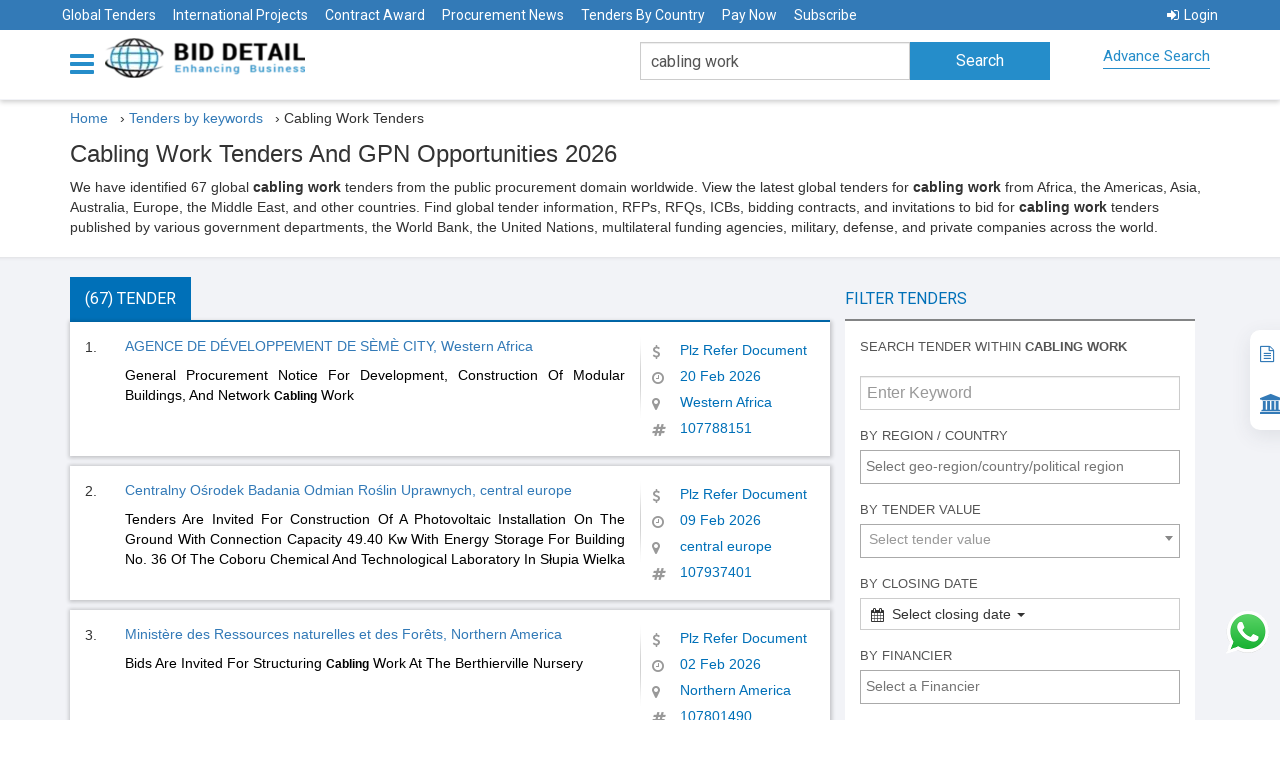

--- FILE ---
content_type: text/html; charset=utf-8
request_url: https://www.biddetail.com/global-tenders/cabling-work-tenders
body_size: 21617
content:

<!DOCTYPE html>


<html lang="en">
<head>
    <meta name="yandex-verification" content="6637626d4167f947" />
    <meta name="google-site-verification" content="EaaM-wz2Ij6sxxnnkL-CMIKlTkPWInfxGDfqXNIlUgc" />
    <style>
        .social-icon {
            display: inline-flex;
            align-items: center;
            justify-content: center;
            width: 30px;
            height: 30px;
            border-radius: 50%;
            background-color: white;
            box-shadow: 0 2px 4px rgba(0, 0, 0, 0.2);
            margin: 5px;
            transition: transform 0.2s ease-in-out;
        }

            .social-icon:hover {
                transform: scale(1.1);
            }

            .social-icon svg {
                width: 23px;
                height: 23px;
                margin-top: 5px;
                margin-left: 5px
            }
    </style>
    <script type="application/ld+json">
        {
           "@context": "http://schema.org",
           "@type": "WebSite",
          "name": "Bid Detail",
           "url": "https://www.biddetail.com/",
           "potentialAction": {
             "@type": "SearchAction",
             "target": "https://www.biddetail.com/latest-tenders/{search_term_string}",
             "query-input": "required name=search_term_string"
           }
        }

    </script>

    <script type="application/ld+json">
        {
          "@context": "https://schema.org",
          "@type": "Organization",
          "name": "Bid Detail",
          "url": "https://www.biddetail.com/",
          "logo": "https://www.biddetail.com/images/logo.png",
          "description": "Bid Detail providing all public and government tenders online. We are the best Tender site that gives govt tenders, contract awards, project information and procurement news online. have extended an open invitation to all Tenders Seekers from around the world.",
          "address": {
          "@type": "PostalAddress","streetAddress": "C-11/502, ISCON FLOWER, BOPAL -GHUMA ROAD, NEAR LALGEBI ASHRAM","addressLocality": "GHUMA","addressRegion": "Ahmedabad Gujarat",
                "postalCode": "380058","addressCountry": "India" },"email": "sales@biddetail.com","contactPoint": {"@type": "ContactPoint","telephone": "+91-9227038888",
                "contactType": "Customer Service","contactOption" : "HearingImpairedSupported"
        },
                "sameAs":
                ["https://www.facebook.com/biddetail",
                "https://twitter.com/bid_details",
                "https://www.crunchbase.com/organization/biddetail",
                "https://www.youtube.com/channel/UCEWkjtWDvttTdF9UVE_QnRA",
                "https://www.linkedin.com/company/biddetail" ]
        }
    </script>

    <script type="application/ld+json">

{
                "@context":"https://schema.org/",
                "@type":"WebPage",
                "name":"Cabling Work Tenders 2026 - Find Opportunities Worldwide | Bid Detail",
                "url":"https://www.biddetail.com/global-tenders/cabling-work-tenders",
"dateModified":"25-01-2026"
}</script>
    <script type="application/ld+json">
            {
                    "@context": "https://schema.org",
                "@type": "WebApplication",
                "name": "Bid Detail",
                "about": "The information platform of international government tenders",
                "description": "Bid Detail covers the latest government tenders, bids, and contract opportunities from worldwide countries published by the government department, and funding agencies.",
                "url": "https://www.biddetail.com/",
                "dateModified":"25-01-2026",
                "aggregateRating":
                    {
                        "@type": "AggregateRating",
                        "ratingValue": "4.5",
                        "ratingCount": "1584",
                        "bestRating": "5"
                    },
                    "potentialAction":
                    {
                        "@type": "SearchAction",
                        "target":
                        {
                            "@type": "EntryPoint",
                        "urlTemplate": "https://www.biddetail.com/"
                        },
                            "query-input": "required name=q"
                    },
                    "operatingSystem": "Android, iOS, Windows, Macintosh, Chrome OS",
                    "applicationCategory": "BusinessApplication",
                    "offers":
                    {
                        "@type": "Offer","priceSpecification" :
                        {
                            "@type": "PriceSpecification",
                            "price": "0",
                            "priceCurrency": "INR"
                        }
                    }
            }
    </script>

    <script type="application/ld+json">
        {
          "@context": "https://schema.org",
          "@type": "FAQPage",
          "mainEntity": [{
            "@type": "Question",
            "name": "Who should use BidDetail.com?",
            "acceptedAnswer": {
              "@type": "Answer",
              "text": "Companies, individuals, consultants, and government agencies from any part of the world who are willing to do bulk business through a competitive bidding process should use BidDetail.com. Research/Marketing/Survey Agencies, Industry Associations, Chambers of Commerce, Federation of Industries, Embassies, Commercial Consulates, Content Syndicators, AI-based business and market forecasters, Business Analysts, Market Analysts, etc. can also use BidDetail for better serving their target users."
            }
          },{
            "@type": "Question",
            "name": "How do I download the tender document?",
            "acceptedAnswer": {
              "@type": "Answer",
              "text": "Downloading the document is very easy from the link named \"View Original Tender Notice / Tender Document\" attached with each tender."
            }
          },{
            "@type": "Question",
            "name": "What is covered by BidDetail.com?",
            "acceptedAnswer": {
              "@type": "Answer",
              "text": "The BidDetail.com website covers worldwide government tenders, online tenders, procurement news, contract awards, and project information online.
        These are classified vertically into four categories.
        1. Tender Notices: RFPs, RFQs, EOI, RFI, General Procurement Notices, Procurement Forecasts, Procurement Plans, Empanelment Notices, Pre-Qualification Notices, Contractor/Vendor Registration Notices
        2. Contract Awards: Post Bidding, Award Declaration Notice of Contracts to the winning bidder with details of the contract amount and terms of the contract, etc.
        3. Projects: Information about various budgets sanctioned for new projects in various countries and in various sectors. These are indicative details about future tender information to be invited. One project may comprise several future tenders in multiple sectors or categories at various stages of the project execution schedule.
        4. Procurement News: Information about various current News related to public procurement procedures and policies adopted, changed, or modified by various country governments and agencies, including multilateral funding agencies, viz., World Bank Procurement, United Nation Procurement, GIZ Procurement, European Commission Procurement, etc."
            }
          },{
            "@type": "Question",
            "name": "Does BidDetail website guarantee tender success?",
            "acceptedAnswer": {
              "@type": "Answer",
              "text": "Yes & No, Success in a tender is entirely dependent on the most responsive and competitive technical and financial bid submission. BidDetail website ensures you attempt the right tenders at the right time and enhances your chances of winning, so if you submit bids as responsive and most competitive, you will win and succeed."
            }
          },{
            "@type": "Question",
            "name": "What if we subscribed to you but could not win any tenders?",
            "acceptedAnswer": {
              "@type": "Answer",
              "text": "A subscription ensures you are notified of your tenders timely. These tenders are from all across the globe. We trust that if you are in business, you must have a competitive edge to do business in the entire world or in any particular region of your competitiveness, and hence it is hard to believe that you will not win tenders. In addition, our BCFS (Bidding Consultancy and Facilitation Services) also assist our clients to become more competitive and enhance their chances of winning.
        Business is a continuous process, and if you continue participating in bids regularly, sooner or later, you will learn tricks on how to win Tenders and keep winning regularly onward."
            }
          },{
            "@type": "Question",
            "name": "What are the requirements to be eligible to participate in tenders?",
            "acceptedAnswer": {
              "@type": "Answer",
              "text": "There are no standard requirements or eligibility requirements to participate in tenders. Though it is very simple to participate, you will need to do proper documentation, fill out all the Tender Forms, and submit supporting documents, viz., company registration, tax registration, technical expertise, financial credentials (turn-over certificates), past performance / previous experience certificates, Quality certificates etc.
        Bid Detail website publish more than 50,000 new tenders per day. Every tender is maverick in nature. Each and every Tender Notice and Tender Document comprises information about eligibility, requirements, documents to be submitted, and the process of bid submission to be followed. You only need to follow that judiciously, and hence you can submit a responsive, technically and financially viable Tender to Win."
            }
          },{
            "@type": "Question",
            "name": "We are a new company that has never participated in a tender, so are there any requirements or certifications?",
            "acceptedAnswer": {
              "@type": "Answer",
              "text": "Generally, there is no such certification required for any new company; please refer to the details in the previous point. You should start tracking the tenders of your choice, and you will come to know what documents are required if you are attempting to participate in low-value, low-exposure tenders. Even as a new company, you can mostly participate. But if you feel you are very competitive technically and financially, you may also form a JV (joint venture) with a like-minded company that fulfills stringent eligibility criteria, or you may propose yourself as a subcontractor or associate vendor to the principal bidder as an eligible company. Don’t wait Start tracking tenders; you cannot swim unless you ‘Test the Water’ in a swimming pool."
            }
          },{
            "@type": "Question",
            "name": "We, as a company, have only participated in domestic tenders; can we also participate in tenders from the global market?",
            "acceptedAnswer": {
              "@type": "Answer",
              "text": "Yes, you can participate, and you will be a very strong challenger to your other global competitors. Global Tender participation mostly requires the same nature of experience and exposure as is achieved during domestic bidding and the execution of projects. The incentive is that you will be paid in FOREX, which is mostly tax-exempt in many countries."
            }
          },{
            "@type": "Question",
            "name": "As our business product is not registered in many countries, is it possible to submit a global tender of our product without any country registration of our product?",
            "acceptedAnswer": {
              "@type": "Answer",
              "text": "Most of the time, product registration is not mandatory in tender-inviting countries. However, you will need to check if your product is sensitive enough to be registered mandatorily in the Tender Inviting Countries. Generally, few but not all medical or health-related products do require to be registered in the tender inviting country. In many cases, if your product is registered by \"International Certification\", you become eligible to participate in tenders."
            }
          },{
            "@type": "Question",
            "name": "Can we participate in tenders directly through Bid Detail website?",
            "acceptedAnswer": {
              "@type": "Answer",
              "text": "No, Bid Detail website is not a tender submission platform, but Bid Detail website is a platform that publishes each and every tender that is published in any part of the world in the public domain. You can get information about each and every tender of your choice as soon as it is publicly declared by the Purchasing Agencies of the World, and you will get all the details about \"how to participate\" in that particular tender. You can also utilize our innovative and unique BCFS (Bidding Consultancy and Facilitation Services) for ease of participation in global tenders and to enhance your chances of winning. Please Be Positive with our Tag Line \"ENHANCING BUSINESS\""
            }
          },{
            "@type": "Question",
            "name": "Is there any limitation on accessing Bid Detail website?",
            "acceptedAnswer": {
              "@type": "Answer",
              "text": "No, there is no limitation on access to the Bid Detail website for your chosen product(s) or services according to the plans subscribed by you; you cannot have access to information that is not related to your product, services, or sector."
            }
          },{
            "@type": "Question",
            "name": "If we require past tender information, how many years’ worth of information can you provide?",
            "acceptedAnswer": {
              "@type": "Answer",
              "text": "We can provide information about archived tenders for the last five years; please contact our sales team for terms and conditions for accessing archived tenders."
            }
          },{
            "@type": "Question",
            "name": "Does the contract award include the direct contact information of the winning company or the right person's information?",
            "acceptedAnswer": {
              "@type": "Answer",
              "text": "Yes, we provide complete information about the winning bidders, and it is published and provided by the Purchasing Authority in the public domain. We do not modify contract award information but provide it exactly as it is issued via a public notice. We also give access to the original contract award notice."
            }
          },{
            "@type": "Question",
            "name": "Because we only participate in high-value tenders, would it be possible for you to display the tender value of each tender at the top of daily email alerts?",
            "acceptedAnswer": {
              "@type": "Answer",
              "text": "We generally display tenders for multilaterally funded projects, then tenders with high value, and so on. However, we have also given provision for \"Advanced Search\" where users can search Tenders by their value in three categories: Low Value (less than US$ 100,000), Medium Value (more than US$ 100,000 but less than US$ 1000,000), and High Value (more than US$ 1000,000)."
            }
          },{
            "@type": "Question",
            "name": "Does BidDetail website provide API support?",
            "acceptedAnswer": {
              "@type": "Answer",
              "text": "Yes, we provide data through APIs and support to our customized and high-end corporate clients but not to regular subscribers"
            }
          },{
            "@type": "Question",
            "name": "Can we use our service account on our mobile or cell phones?",
            "acceptedAnswer": {
              "@type": "Answer",
              "text": "Yes, our user subscribers can use Full Services on their mobile/cell phone, iPad, Notebook, MacBook, laptop, desktop, and on any browser, including Mozilla, Chrome, Safari, Microsoft Edge, etc."
            }
          },{
            "@type": "Question",
            "name": "How do I keep tenders in folders?",
            "acceptedAnswer": {
              "@type": "Answer",
              "text": "Yes, you can do it by using folder management in your system"
            }
          },{
            "@type": "Question",
            "name": "Can we modify our account?",
            "acceptedAnswer": {
              "@type": "Answer",
              "text": "Yes, you can modify your queries on your own, which will be activated within 72 hours and reflected in your section access."
            }
          },{
            "@type": "Question",
            "name": "Can we add one more email address to receive weekly updates?",
            "acceptedAnswer": {
              "@type": "Answer",
              "text": "You cannot add additional emails to your subscription, but you can request the replacement or addition of emails, which will be done as per the prevailing policy at the time."
            }
          },{
            "@type": "Question",
            "name": "Can we see information historically with your service?",
            "acceptedAnswer": {
              "@type": "Answer",
              "text": "Yes, you can view archived, historical, and past tenders for a few months in the system."
            }
          },{
            "@type": "Question",
            "name": "How do you get the sources/tender information?",
            "acceptedAnswer": {
              "@type": "Answer",
              "text": "We are the largest tracker, collector, classifier (sector, keyword, CPV, NAICS), and segregator of tenders from any part of the world on a daily basis. We track more than 50,000 government websites, e-papers, newspapers, trade magazines, etc. where tender notices are provided in the public domain. Our Highly Experienced Content Management Team Researches regularly for New Entity, New Sources of Tender Publications in Public Domain and include in our daily visit site Directories. Many NGOs and purchasing agencies keep publishing their tenders with us regularly."
            }
          },{
            "@type": "Question",
            "name": "What is the coverage?",
            "acceptedAnswer": {
              "@type": "Answer",
              "text": "Entire World"
            }
          },{
            "@type": "Question",
            "name": "Do we get archived tenders or contract awards?",
            "acceptedAnswer": {
              "@type": "Answer",
              "text": "Yes"
            }
          },{
            "@type": "Question",
            "name": "Do you cover international NGOs' invited tenders too?",
            "acceptedAnswer": {
              "@type": "Answer",
              "text": "Yes, we do cover all Local and International NGO Tenders too if it is provided in Public Domain."
            }
          },{
            "@type": "Question",
            "name": "Do you cover private sector tenders too?",
            "acceptedAnswer": {
              "@type": "Answer",
              "text": "Yes, we do cover all private sector tenders too if it is provided in public domain."
            }
          }]
        }
    </script>
    <meta charset="utf-8">
    <meta http-equiv="X-UA-Compatible" content="IE=edge">
    <meta name="viewport" content="width=device-width" />

    <meta name="keywords" content="Cabling Work tenders, Government tenders for Cabling Work , Cabling Work online tenders, Cabling Work bids, International Cabling Work tenders , Cabling Work tender information" />
    <meta name="description" content="Find the latest  Cabling Work tenders information, RFPs, RFQs, bidding contracts, and invitations to bid for international Cabling Work tenders published by government departments, funding agencies, etc" />
    <meta name="msvalidate.01" content="F23F80FBD18BE7FD9A3439387AFB08B7" />
    <title>Cabling Work Tenders 2026 - Find Opportunities Worldwide | Bid Detail</title>

    <link rel="shortcut icon" type="image/x-icon" href="/favicon1.ico" />

    <!-- ========================================================= -->
    <!-- 1) PRECONNECT (SUPER IMPORTANT FOR LCP) -->
    <!-- Reduces DNS + SSL negotiation time -->
    <!-- ========================================================= -->
    <link rel="preconnect" href="https://www.google.com" crossorigin>
    <link rel="preconnect" href="https://www.gstatic.com" crossorigin>
    <link rel="preconnect" href="https://www.googletagmanager.com" crossorigin>
    <link rel="preconnect" href="https://fonts.googleapis.com">
    <link rel="preconnect" href="https://fonts.gstatic.com" crossorigin>

    <!-- =======================
         BASE CSS (BLOCKING – NO CLS)
    ======================== -->
    <link href="/Content/themes/base/css?v1" rel="stylesheet" />

    

    <!-- =======================
         GOOGLE FONTS (CLS SAFE)
    ======================== -->
    <link rel="preload"
          as="style"
          href="https://fonts.googleapis.com/css2?family=Roboto:wght@300;400;500;700;900&display=swap"
          onload="this.onload=null;this.rel='stylesheet'">

    <link rel="preload"
          as="style"
          href="https://fonts.googleapis.com/css2?family=Open+Sans:wght@300;400;600;700;800&display=swap"
          onload="this.onload=null;this.rel='stylesheet'">

    <noscript>
        <link rel="stylesheet"
              href="https://fonts.googleapis.com/css2?family=Roboto:wght@300;400;500;700;900&display=swap">
        <link rel="stylesheet"
              href="https://fonts.googleapis.com/css2?family=Open+Sans:wght@300;400;600;700;800&display=swap">
    </noscript>

    <!-- =======================
         TOASTR (NO CLS)
    ======================== -->
    <link rel="preload"
          as="style"
          href="/Content/themes/base/toastr.min.css"
          onload="this.onload=null;this.rel='stylesheet'">

    <!-- =======================
         CAPTCHA SPACE RESERVE
    ======================== -->
    <style>
        .captcha-placeholder {
            min-height: 78px;
        }
    </style>

    <!-- =======================
         GOOGLE ANALYTICS (DELAYED)
    ======================== -->
    <script>
        window.dataLayer = window.dataLayer || [];
        function gtag() { dataLayer.push(arguments); }

        setTimeout(function () {
            var g = document.createElement('script');
            g.src = "https://www.googletagmanager.com/gtag/js?id=UA-97875168-1";
            g.async = true;
            document.head.appendChild(g);

            gtag('js', new Date());
            gtag('config', 'UA-97875168-1');
        }, 2000);
    </script>

    <!-- =======================
         RECAPTCHA (USER ACTION)
    ======================== -->
    <script>
        let inquiryCaptchaId, tenderCaptchaId;
        let recaptchaLoaded = false;

        function onloadCallback() {
            if (document.getElementById("captchaInquiry")) {
                inquiryCaptchaId = grecaptcha.render('captchaInquiry', {
                    'sitekey': '6LfSi_YrAAAAAAG_EfVDVQulwh-_YrtaWHmJp7oQ'
                });
            }
            if (document.getElementById("captchaTender")) {
                tenderCaptchaId = grecaptcha.render('captchaTender', {
                    'sitekey': '6LfSi_YrAAAAAAG_EfVDVQulwh-_YrtaWHmJp7oQ'
                });
            }
        }

        function loadRecaptcha() {
            if (recaptchaLoaded) return;
            recaptchaLoaded = true;

            var s = document.createElement('script');
            s.src = "https://www.google.com/recaptcha/api.js?onload=onloadCallback&render=explicit";
            s.async = true;
            s.defer = true;
            document.body.appendChild(s);
        }

        document.addEventListener("scroll", loadRecaptcha);
        document.addEventListener("mousemove", loadRecaptcha);
        document.addEventListener("click", loadRecaptcha);
    </script>

    <!-- =======================
         NON-CRITICAL JS
    ======================== -->
    

    <!-- =======================
         SEO + SOCIAL
    ======================== -->
    <meta property="og:locale" content="en_US" />
    <meta property="og:title" content="Cabling Work Tenders 2026 - Find Opportunities Worldwide | Bid Detail" />
    <meta property="og:description" content="Find the latest  Cabling Work tenders information, RFPs, RFQs, bidding contracts, and invitations to bid for international Cabling Work tenders published by government departments, funding agencies, etc" />
    <meta property="og:url" content="https://www.biddetail.com/global-tenders/cabling-work-tenders" />
    <meta property="og:site_name" content="biddetail" />
    <meta property="og:type" content="website" />
    <meta property="og:image" content="https://www.biddetail.com/images/Oglogo.png?v=2" />
    <meta property="og:image:width" content="300" />
    <meta property="og:image:height" content="300" />

    <meta name="twitter:card" content="summary" />
    <meta name="twitter:site" content="@bid_details" />
    <meta name="twitter:creator" content="@bid_details" />

    <link rel="canonical" href="https://www.biddetail.com/global-tenders/cabling-work-tenders" />

</head>
<body>
    <div class="right-side-menu">
        
        <a href="/membership-plan" title="Subscribe" style="text-decoration:none;"> <i class="fa fa-file-text-o" aria-hidden="true" style="font-size:17px;"></i>  &nbsp;&nbsp;&nbsp; Subscribe</a>
        <a href="/bizwaypay-now" title="Pay Now" style="text-decoration:none;"> <i class="fa fa-bank" aria-hidden="true" style="font-size:20px;"></i>  &nbsp;&nbsp;&nbsp; Pay Now</a>
    </div>
    



<div class="innerpage" style="display: none;">
    <div class="item img1">
        <section class="inner-banner">
            <div class="container">
                
            </div>
        </section>
    </div>
</div>
<header class="innerHeader fixHeaderIn" style="height:100px;">
    <div class="header-top">
        <ul>
            
<style>
    .dropbtn {
        background-color: none;
        color: white;
        
        font-size: 14px;
        border: none;
    }

    /* The container <div> - needed to position the dropdown content */
    .dropdown {
        position: relative;
        display: inline-block;
    }

    /* Dropdown Content (Hidden by Default) */
    .dropdown-content {
        display: none;
        position: absolute;
        background-color: #3673bc;
        min-width: 160px;
        box-shadow: 0px 8px 16px 0px rgba(0,0,0,0.2);
        z-index: 1;
    }

        /* Links inside the dropdown */
        .dropdown-content a {
            color: black;
            padding: 12px 16px;
            text-decoration: none;
            display: block;
        }

            /* Change color of dropdown links on hover */
            .dropdown-content a:hover {
                background-color: #ddd;
            }

    /* Show the dropdown menu on hover */
    .dropdown:hover .dropdown-content {
        display: block;
    }

    /* Change the background color of the dropdown button when the dropdown content is shown */
    .dropdown:hover .dropbtn {
        background-color: none;
    }
</style>
<li><a href="/global-tenders" style="text-decoration:none;" title="Global Tenders">Global Tenders</a></li>
<li><a href="/projects-information/cabling-work" style="text-decoration:none;" title="International Projects">International Projects</a></li>
<li><a href="/contract-awarded/cabling-work" style="text-decoration:none;" title="Contract Award">Contract Award</a></li>
<li><a href="/procurement-news/cabling-work" style="text-decoration:none;" title="Procurement News">Procurement News</a></li>
<li><a href="/country-tenders" style="text-decoration:none;" title="Tenders By Country">Tenders By Country</a></li>

<li><a href="/bizwaypay-now" style="text-decoration:none;" title="Pay Now">Pay Now</a></li>




<!--<li class="dropdown">
    <a class="dropbtn" href="#" title="Pay Now" onclick="return false;" style="text-decoration:none;">Pay Now</a>
    <ul class="dropdown-content" style="z-index:10000;width:200px;">

        <li><a href="/razorpay-now" title="Pay By Credit/Debit Card" style="background-color:#3673bc;">-->

<!--Pay By Credit/Debit Card</a></li>
        <li><a href="/pay-now" style="background-color:#3673bc;font-size:10px" title="Pay By Paypal"><i class="fa fa-paypal" aria-hidden="true"></i>Pay By Paypal</a></li>
    </ul>
</li>-->

<li><a href="/membership-plan" style="text-decoration:none;" title="Subscribe">Subscribe</a></li>


<li style="float:right"><a href="/account/logon" style="text-decoration:none;" title="Login"><i class="fa fa-sign-in" style="margin-right:5px"></i>Login</a></li>
        </ul>
    </div>
    <div class="container">
        <div id="menuNav">
            

<div class="nav-menu">
    <div class="dropdown">
        <a href="#" class="dropdown-toggle" data-toggle="dropdown" data-hover="dropdown" data-delay="1000" data-close-others="false" aria-label="Menu button">
            <i class="fa fa-bars"></i>
            <span></span>
        </a>
        <ul class="dropdown-menu">
                <li><a href="/account/logon" title="Login"><i class="fa fa-user" aria-hidden="true"></i>Login</a> </li>
            <li><a href="/global-tenders" title="Global Tenders"><i class="fa fa fa-globe" aria-hidden="true"></i>Global Tenders</a></li>
            <li><a href="/projects-information/cabling-work" title="International Projects"><i class="fa fa-file-text-o" aria-hidden="true"></i>International Projects</a></li>
            <li><a href="/contract-awarded/cabling-work" title="Contract Award"><i class="fa fa-file-text-o" aria-hidden="true"></i>Contract Award</a></li>
            <li><a href="/procurement-news/cabling-work" title="Procurement News"><i class="fa fa-file-text-o" aria-hidden="true"></i>Procurement News</a></li>
            <li><a href="/country-tenders" title="Tenders By Country"><i class="fa fa-file-o" aria-hidden="true"></i>Tenders By Country</a></li>

            <li><a href="/advanced-search" title="Advance Search"><i class="fa fa-search" aria-hidden="true"></i>Advance Search</a></li>
            

            <li>
                <a href="/bizwaypay-now"><i class="fa fa-paypal" aria-hidden="true"></i>Pay Now</a>
            </li>
            
            <li><a href="/membership-plan" title="Subscribe"><i class="fa fa-gavel" aria-hidden="true"></i>Subscribe</a> </li>
            
            
            <!--</li>-->
            
            <li><a href="/bid-consultancy" title="Bid Consultancy Services"><i class="fa fa-gavel" aria-hidden="true"></i>Bid Consultancy Services</a> </li>


            
        </ul>
    </div>
</div>


<div class="mid_logo">
    <div itemscope itemtype=" http://schema.org/Organization">
        <div class="logo">
            <a class="userBehaviour" onclick="clickStream('Bid Detail Logo', 'Homepage','')" sec="Header" itemprop="url" href="/">
                        <img itemprop="logo" title="Bid Detail" alt="Bid Detail" src="/images/logo.webp" height="40" width="247" />
            </a>
        </div>
    </div>
</div>
<div class="toplinks">
    <div class="call">
       
        <div>
            <a itemprop="sameAs" href="tel:+91-9769152129" title="telephone" target="_blank"><i aria-hidden="true" style="margin-left: 0; height:33px; width: 33px; font-size : 22px; right : 80px; margin-top: 6px; padding-top : 4px;" class="fa fa-contact"><img src="/Images/contact.png" style="height:22px; width: 22px; margin-bottom : 4px;" /></i><span itemprop="telephone" style="font-size : 17px; font-weight : bold; font-family: Roboto Condensed; color: #000;"> +91-9769152129</span></a>
            
        </div>
       
    </div>
</div>





        </div>
        



<div class="searchbar">
    <form action="/" method="get" id="homePageSearch">
        <div class="searchinput" id="keywordSearch">
            <input type="text" value="cabling work" name="k" id="txtKeyword" placeholder="Enter keyword to search tenders.." class="form-control typeahead"/>
            <input type="hidden" value="TenderByKeyWord" name="r" />
            <input type="hidden" value="/global-tenders/cabling-work-tenders" id="hdnRoute" />
        </div>
        <div class="searchBtn">
            <input type="submit" class="" value="Search" id="homePageSearchBtn"><i class="fa fa-search hidden-lg"></i>
        </div>
        <a class="advSearchBtn hidden-xs" href="/advanced-search" >Advance Search</a>
    </form>
</div>

    </div>
</header>
<div class="listingPage">
    <div class="container">
        <div class="listing_head">
            <div class="breadcrumb" style="background-color: white;">
                <div itemscope itemtype=" http://schema.org/BreadcrumbList">
                    <ul>
                        <li itemprop="itemListElement" itemscope itemtype="http://schema.org/ListItem" style="margin-top: 30px;">
                          
                            <a itemprop="item" href="/"  style="text-decoration: none">
                                <span itemprop="name">Home </span>
                            </a>
                            <meta itemprop="position" content="1" />
                            &nbsp; ›
                            <a itemprop="item" href="https://www.biddetail.com/global-tenders">
                                
                                <span itemprop="name">Tenders by keywords </span>
                            </a>
                           
                            <meta itemprop="position" content="2" />&nbsp; ›
                           
                            <span itemprop="name">Cabling Work Tenders</span>
                            <meta itemprop="position" content="3" />
                        </li>
                    </ul>
                </div>
            </div>
            <h1>Cabling Work Tenders And GPN Opportunities  2026</h1>
            <p>We have identified  67 global <b>cabling work</b> tenders from the public procurement domain worldwide. View the latest global tenders for <b>cabling work</b> from Africa, the Americas, Asia, Australia, Europe, the Middle East, and other countries. Find global tender information, RFPs, RFQs, ICBs, bidding contracts, and invitations to bid for <b>cabling work</b> tenders published by various government departments, the World Bank, the United Nations, multilateral funding agencies, military, defense, and private companies across the world. </p>
        </div>
    </div>
    <div class="listing-block">
        <div class="container">
            <div class="col-lg-8">
                <div class="row">
                    <ul class="nav nav-tabs">
                        <li class="active"><a href="#live" data-toggle="tab">(67) Tender</a> </li>

                    </ul>
                    <div class="tab-content">
                        <div class="tab-pane fade in active" id="tenderList">

    <div class="tender_row">
        <div class="row">
            <div class="col-sm-9">
                <span class="num">1.</span>
                <div class="txt">
                    <h2>
                        <a title="AGENCE DE D&#201;VELOPPEMENT DE S&#200;M&#200; CITY" href="/latest-tenders/107788151$af156f53-99d4-436a-9e14-7c981b74a705">
                            AGENCE DE D&#201;VELOPPEMENT DE S&#200;M&#200; CITY,  Western Africa
                        </a>
                    </h2>
                    
                    <a class="m-notice-text" href="/latest-tenders/107788151$af156f53-99d4-436a-9e14-7c981b74a705" title="General Procurement Notice For Development, Construction Of Modular Buildings, And Network Cabling Work">
                        <p class="workDesc" style="text-align: justify;">
                            General Procurement Notice For Development, Construction Of Modular Buildings, And Network Cabling Work
                        </p>
                    </a>
                    
                </div>
            </div>
            <div class="col-sm-3 desc">
                <ul>
                    <li class="price" title="Tender Value">
                        <i class="fa fa-dollar"></i>


Plz Refer Document
                    </li>
                    <li class="dd" title="Closing Date"><i class="fa fa-clock-o"></i>20 Feb 2026</li>
                    
                    <li class="state" title="Project Location"><i class="fa fa-map-marker"></i> Western Africa</li>
                    <li class="idno" title="BDR No."><i class="fa fa-hashtag"></i>107788151</li>
                </ul>
            </div>
            

            

        </div>
        
        
        

    </div>
    <div class="tender_row">
        <div class="row">
            <div class="col-sm-9">
                <span class="num">2.</span>
                <div class="txt">
                    <h2>
                        <a title="Centralny Ośrodek Badania Odmian Roślin Uprawnych" href="/latest-tenders/107937401$da4e9046-2601-45f2-b1b1-7a1b9efe70eb">
                            Centralny Ośrodek Badania Odmian Roślin Uprawnych, central europe
                        </a>
                    </h2>
                    
                    <a class="m-notice-text" href="/latest-tenders/107937401$da4e9046-2601-45f2-b1b1-7a1b9efe70eb" title="Tenders Are Invited For Construction Of A Photovoltaic Installation On The Ground With Connection Capacity 49.40 Kw With Energy Storage For Building No. 36 Of The Coboru Chemical And Technological Laboratory In Słupia Wielka">
                        <p class="workDesc" style="text-align: justify;">
                            Tenders Are Invited For Construction Of A Photovoltaic Installation On The Ground With Connection Capacity 49.40 Kw With Energy Storage For Building No. 36 Of The Coboru Chemical And Technological Laboratory In Słupia Wielka
                        </p>
                    </a>
                    
                </div>
            </div>
            <div class="col-sm-3 desc">
                <ul>
                    <li class="price" title="Tender Value">
                        <i class="fa fa-dollar"></i>


Plz Refer Document
                    </li>
                    <li class="dd" title="Closing Date"><i class="fa fa-clock-o"></i>09 Feb 2026</li>
                    
                    <li class="state" title="Project Location"><i class="fa fa-map-marker"></i>central europe</li>
                    <li class="idno" title="BDR No."><i class="fa fa-hashtag"></i>107937401</li>
                </ul>
            </div>
            

            

        </div>
        
        
        

    </div>
    <div class="tender_row">
        <div class="row">
            <div class="col-sm-9">
                <span class="num">3.</span>
                <div class="txt">
                    <h2>
                        <a title="Minist&#232;re des Ressources naturelles et des For&#234;ts" href="/latest-tenders/107801490$b439054a-dfc5-49b9-a3bb-7c92d350d1ee">
                            Minist&#232;re des Ressources naturelles et des For&#234;ts, Northern America 
                        </a>
                    </h2>
                    
                    <a class="m-notice-text" href="/latest-tenders/107801490$b439054a-dfc5-49b9-a3bb-7c92d350d1ee" title="Bids Are Invited For Structuring Cabling Work At The Berthierville Nursery">
                        <p class="workDesc" style="text-align: justify;">
                            Bids Are Invited For Structuring Cabling Work At The Berthierville Nursery
                        </p>
                    </a>
                    
                </div>
            </div>
            <div class="col-sm-3 desc">
                <ul>
                    <li class="price" title="Tender Value">
                        <i class="fa fa-dollar"></i>


Plz Refer Document
                    </li>
                    <li class="dd" title="Closing Date"><i class="fa fa-clock-o"></i>02 Feb 2026</li>
                    
                    <li class="state" title="Project Location"><i class="fa fa-map-marker"></i>Northern America </li>
                    <li class="idno" title="BDR No."><i class="fa fa-hashtag"></i>107801490</li>
                </ul>
            </div>
            

            

        </div>
        
        
        

    </div>
    <div class="tender_row">
        <div class="row">
            <div class="col-sm-9">
                <span class="num">4.</span>
                <div class="txt">
                    <h2>
                        <a title="WIENER LOKALBAHNEN GmbH" href="/latest-tenders/107627003$de30cce2-55ba-471c-9ef9-500678eb8337">
                            WIENER LOKALBAHNEN GmbH, Western Europe
                        </a>
                    </h2>
                    
                    <a class="m-notice-text" href="/latest-tenders/107627003$de30cce2-55ba-471c-9ef9-500678eb8337" title="Tenders Are Invited For Wlb-6330000250; Framework Agreement For Dismantling And Assembly Activities As Well As Cabling Work And Services In The Area Of ​​Control And Safety Technology 2026-2028">
                        <p class="workDesc" style="text-align: justify;">
                            Tenders Are Invited For Wlb-6330000250; Framework Agreement For Dismantling And Assembly Activities As Well As Cabling Work And Services In The Area Of ​​Control And Safety Technology 2026-2028
                        </p>
                    </a>
                    
                </div>
            </div>
            <div class="col-sm-3 desc">
                <ul>
                    <li class="price" title="Tender Value">
                        <i class="fa fa-dollar"></i>


Plz Refer Document
                    </li>
                    <li class="dd" title="Closing Date"><i class="fa fa-clock-o"></i>28 Jan 2026</li>
                    
                    <li class="state" title="Project Location"><i class="fa fa-map-marker"></i>Western Europe</li>
                    <li class="idno" title="BDR No."><i class="fa fa-hashtag"></i>107627003</li>
                </ul>
            </div>
            

            

        </div>
        
        
        

    </div>
    <div class="tender_row">
        <div class="row">
            <div class="col-sm-9">
                <span class="num">5.</span>
                <div class="txt">
                    <h2>
                        <a title="LHM, Baureferat, Verwaltung und Recht" href="/latest-tenders/107571392$4f293eb8-2c61-4e7f-977d-d5199b3ae35f">
                            LHM, Baureferat, Verwaltung und Recht, Western Europe
                        </a>
                    </h2>
                    
                    <a class="m-notice-text" href="/latest-tenders/107571392$4f293eb8-2c61-4e7f-977d-d5199b3ae35f" title="Tenders Are Invited For H-40284-2025 Planning Services, Technical Equipment">
                        <p class="workDesc" style="text-align: justify;">
                            Tenders Are Invited For H-40284-2025 Planning Services, Technical Equipment
                        </p>
                    </a>
                    
                </div>
            </div>
            <div class="col-sm-3 desc">
                <ul>
                    <li class="price" title="Tender Value">
                        <i class="fa fa-dollar"></i>


Plz Refer Document
                    </li>
                    <li class="dd" title="Closing Date"><i class="fa fa-clock-o"></i>17 Feb 2026</li>
                    
                    <li class="state" title="Project Location"><i class="fa fa-map-marker"></i>Western Europe</li>
                    <li class="idno" title="BDR No."><i class="fa fa-hashtag"></i>107571392</li>
                </ul>
            </div>
            

            

        </div>
        
        
        

    </div>
    <div class="tender_row">
        <div class="row">
            <div class="col-sm-9">
                <span class="num">6.</span>
                <div class="txt">
                    <h2>
                        <a title="Landeshauptstadt M&#252;nchen, Baureferat" href="/latest-tenders/107565345$d73a35e7-ad16-402b-a537-b96d9efca122">
                            Landeshauptstadt M&#252;nchen, Baureferat, Western Europe
                        </a>
                    </h2>
                    
                    <a class="m-notice-text" href="/latest-tenders/107565345$d73a35e7-ad16-402b-a537-b96d9efca122" title="Tenders Are Invited For Engineering Services – Technical Equipment">
                        <p class="workDesc" style="text-align: justify;">
                            Tenders Are Invited For Engineering Services – Technical Equipment
                        </p>
                    </a>
                    
                </div>
            </div>
            <div class="col-sm-3 desc">
                <ul>
                    <li class="price" title="Tender Value">
                        <i class="fa fa-dollar"></i>


Plz Refer Document
                    </li>
                    <li class="dd" title="Closing Date"><i class="fa fa-clock-o"></i>17 Feb 2026</li>
                    
                    <li class="state" title="Project Location"><i class="fa fa-map-marker"></i>Western Europe</li>
                    <li class="idno" title="BDR No."><i class="fa fa-hashtag"></i>107565345</li>
                </ul>
            </div>
            

            

        </div>
        
        
        

    </div>
    <div class="tender_row">
        <div class="row">
            <div class="col-sm-9">
                <span class="num">7.</span>
                <div class="txt">
                    <h2>
                        <a title="WIENER LOKALBAHNEN GmbH" href="/latest-tenders/107484076$a483d856-4881-4f74-a379-f8d643703af7">
                            WIENER LOKALBAHNEN GmbH, Western Europe
                        </a>
                    </h2>
                    
                    <a class="m-notice-text" href="/latest-tenders/107484076$a483d856-4881-4f74-a379-f8d643703af7" title="Tenders Are Invited For Wlb-6330000250; Framework Agreement For Dismantling And Assembly Activities As Well As Cabling Work And Services In The Area Of Control And Safety Technology 2026-2028 - Framework Agreement Over 2 Years For Dismantling And Assembly Activities As Well As Cabling Work And Services In The Area Of Control And Safety Technology Along The Badner Bahn Plus Extension Option For A Further 12 Months.">
                        <p class="workDesc" style="text-align: justify;">
                            Tenders Are Invited For Wlb-6330000250; Framework Agreement For Dismantling And Assembly Activities As Well As Cabling Work And Services In The Area Of Control And Safety Technology 2026-2028 - Framework Agreement Over 2 Years For Dismantling And Assembly Activities As Well As Cabling Work And Services In The Area Of Control And Safety Technology Along The Badner Bahn Plus Extension Option For A Further 12 Months.
                        </p>
                    </a>
                    
                </div>
            </div>
            <div class="col-sm-3 desc">
                <ul>
                    <li class="price" title="Tender Value">
                        <i class="fa fa-dollar"></i>


Plz Refer Document
                    </li>
                    <li class="dd" title="Closing Date"><i class="fa fa-clock-o"></i>28 Jan 2026</li>
                    
                    <li class="state" title="Project Location"><i class="fa fa-map-marker"></i>Western Europe</li>
                    <li class="idno" title="BDR No."><i class="fa fa-hashtag"></i>107484076</li>
                </ul>
            </div>
            

            

        </div>
        
        
        

    </div>
    <div class="tender_row">
        <div class="row">
            <div class="col-sm-9">
                <span class="num">8.</span>
                <div class="txt">
                    <h2>
                        <a title="Minist&#232;re des Ressources naturelles et des For&#234;ts" href="/latest-tenders/107482718$0ce87eda-3e05-4955-a400-bd2ae6889ff6">
                            Minist&#232;re des Ressources naturelles et des For&#234;ts, Northern America 
                        </a>
                    </h2>
                    
                    <a class="m-notice-text" href="/latest-tenders/107482718$0ce87eda-3e05-4955-a400-bd2ae6889ff6" title="Bids Are Invited For Structuring Cabling Work At The Berthierville Nursery">
                        <p class="workDesc" style="text-align: justify;">
                            Bids Are Invited For Structuring Cabling Work At The Berthierville Nursery
                        </p>
                    </a>
                    
                </div>
            </div>
            <div class="col-sm-3 desc">
                <ul>
                    <li class="price" title="Tender Value">
                        <i class="fa fa-dollar"></i>


Plz Refer Document
                    </li>
                    <li class="dd" title="Closing Date"><i class="fa fa-clock-o"></i>26 Jan 2026</li>
                    
                    <li class="state" title="Project Location"><i class="fa fa-map-marker"></i>Northern America </li>
                    <li class="idno" title="BDR No."><i class="fa fa-hashtag"></i>107482718</li>
                </ul>
            </div>
            

            

        </div>
        
        
        

    </div>
    <div class="tender_row">
        <div class="row">
            <div class="col-sm-9">
                <span class="num">9.</span>
                <div class="txt">
                    <h2>
                        <a title="EDF SA" href="/latest-tenders/107436030$7f3fe46b-51d5-442a-8420-a5ebbb4e452e">
                            EDF SA, Western Europe
                        </a>
                    </h2>
                    
                    <a class="m-notice-text" href="/latest-tenders/107436030$7f3fe46b-51d5-442a-8420-a5ebbb4e452e" title="Tenders Are Invited For Installation Of Cable Laying – Contract For Cabling Work And Installation Of Industrial Communications Equipment On Edf Hydraulic Sites">
                        <p class="workDesc" style="text-align: justify;">
                            Tenders Are Invited For Installation Of Cable Laying – Contract For Cabling Work And Installation Of Industrial Communications Equipment On Edf Hydraulic Sites
                        </p>
                    </a>
                    
                </div>
            </div>
            <div class="col-sm-3 desc">
                <ul>
                    <li class="price" title="Tender Value">
                        <i class="fa fa-dollar"></i>


Plz Refer Document
                    </li>
                    <li class="dd" title="Closing Date"><i class="fa fa-clock-o"></i>17 Feb 2026</li>
                    
                    <li class="state" title="Project Location"><i class="fa fa-map-marker"></i>Western Europe</li>
                    <li class="idno" title="BDR No."><i class="fa fa-hashtag"></i>107436030</li>
                </ul>
            </div>
            

            

        </div>
        
        
        

    </div>
    <div class="tender_row">
        <div class="row">
            <div class="col-sm-9">
                <span class="num">10.</span>
                <div class="txt">
                    <h2>
                        <a title="Lohjan Kaupunki" href="/latest-tenders/107215808$1ae779eb-1f74-4a37-8e95-1790044edca9">
                            Lohjan Kaupunki, Western Europe
                        </a>
                    </h2>
                    
                    <a class="m-notice-text" href="/latest-tenders/107215808$1ae779eb-1f74-4a37-8e95-1790044edca9" title="Tenders Are Invited For Construction Of The Lempola Workplace Area 2026">
                        <p class="workDesc" style="text-align: justify;">
                            Tenders Are Invited For Construction Of The Lempola Workplace Area 2026
                        </p>
                    </a>
                    
                </div>
            </div>
            <div class="col-sm-3 desc">
                <ul>
                    <li class="price" title="Tender Value">
                        <i class="fa fa-dollar"></i>


Plz Refer Document
                    </li>
                    <li class="dd" title="Closing Date"><i class="fa fa-clock-o"></i>29 Jan 2026</li>
                    
                    <li class="state" title="Project Location"><i class="fa fa-map-marker"></i>Western Europe</li>
                    <li class="idno" title="BDR No."><i class="fa fa-hashtag"></i>107215808</li>
                </ul>
            </div>
            

            

        </div>
        
        
        

    </div>


                        </div>
                            <div class="row">
                                <div class="col-sm-5">
                                    <div class="dataTables_info" id="tendercount" role="status" aria-live="polite"></div>
                                </div>
                                <div class="col-sm-7">
                                    <div class="dataTables_paginate paging_simple_numbers text-right" id="example2_paginate">
                                        <ul class="pagination">
                                            <li class="paginate_button next" id="example2_next"><a href="javascript:GetRecords();" aria-controls="example2" data-dt-idx="7" tabindex="0">Next</a></li>
                                        </ul>
                                    </div>
                                </div>
                            </div>
                    </div>
                </div>
            </div>
            <a class="filterMobile" data-toggle="control-sidebar"><i class="fa fa-filter" aria-hidden="true"></i></a>
            <div class="col-lg-4 filter control-sidebar">
<h2>Filter Tenders</h2>


<form action="/global-tenders/cabling-work-tenders" method="get" asp-antiforgery="false" id="formFilterParams">


    
    <input type="hidden" value="cabling work" name="k" />
    <input type="hidden" value="0" name="p" id="hdnp" />
    <input type="hidden" id="hdnCid" name="cid" />
    <input type="hidden" id="hdnGid" name="gid" />
    <input type="hidden" id="hdnPrid" name="prid" />
    <input type="hidden" id="hdnCpvs" name="cpvs" />
    <input type="hidden" id="hdnDdf" name="ddf" />
    <input type="hidden" id="hdnDdt" name="ddt" />
    <input type="hidden" id="hdnIsFunded" name="IsFunded" />
    <input type="hidden" value="1" name="TenderType" id="hdnTenderType" />
    <div class="filter-wrap">
        <div class="form-group">
            <label>Search tender within <b>cabling work</b></label>
            
        </div>
        <div class="form-group">
            <div class="searchinput" id="TenderkeywordSearch">
                <input type="text" name="swt" id="txtFilterKeyword" placeholder="Enter Keyword " class="form-control " style="width: 320px;padding: 6px;font-size:medium" />
            </div>
        </div>

        
        <div class="form-group">
            <label>By Region / Country</label>
            <select class="form-control" id="drpRegConOts" multiple="multiple">
            </select>
        </div>
        <div class="form-group">
            <label>By Tender Value</label>
            <select class="form-control" id="drpTenderValue" name="tenderValue" data-allow-clear="true">
                
                <option value="1" >Low</option>
                <option value="4" >Medium</option>
                <option value="5" >High</option>
            </select>
        </div>
        <div class="form-group">
            <label>By Closing Date</label>
            <div id="drpDD" style="background: #fff; cursor: pointer; padding: 5px 10px; border: 1px solid #ccc; width: 100%">
                <i class="glyphicon glyphicon-calendar fa fa-calendar"></i>&nbsp;
                <span>
                    Select closing date

                </span><b class="caret"></b>
            </div>
        </div>
        <div class="form-group">
            <label>By Financier</label>
            <select class="form-control" id="drpFinancer" name="fid">
            </select>
        </div>

        <div class="form-group">
            <label>By Reference number</label>
            <input type="text" class="form-control" name="ourRefNo" id="txtOurRefNo" placeholder="Enter comma separated tender reference number" />
        </div>
        <div class="form-group text-center">
            <input id="btnFilterTender" type="submit" class="btn btn-primary" value="SEARCH">
            <input id="btnClearFilter" type="button" class="btn btn-primary" value="CLEAR">
        </div>
    </div>


</form>


                
<div class="also-bg">
    <form id="frmTenderEnquiry">
        <div class="m-inquiry">
            <span style="font-weight: bold">Tell us about your Product / Services,<br />
                We will Find Tenders for you</span>
        </div>
        <div class="filter-wrap">
            <div class="form-group">
                <label class="bold">
                    Company Name<span class="error">*</span>
                </label>
                <div class="field">
                    <input type="text" placeholder="CompanyName*" class="form-control" name="CompanyName" id="companyname1" tabindex="0" maxlength="50">
                </div>
            </div>

            <div class="form-group">
                <label class="bold">
                    Your Name<span class="error">*</span>
                </label>
                <div class="field">
                    <input type="text" placeholder="Name*" class="form-control" name="Name" id="contactperson1" tabindex="1" maxlength="30">
                </div>
            </div>
            <div class="form-group">
                <label class="bold">
                    Email<span class="error">*</span>
                </label>
                <div class="field">
                    <input type="text" placeholder="Email Address*" class="form-control" name="Email" id="emailid1" tabindex="2" maxlength="50">
                </div>
            </div>
            
            <div class="form-group">
                <label class="bold">
                    Your Mobile / Phone<span class="error">*</span>
                </label>
                <div class="field row">
                    <div class="col-xs-5">
                        
                        <select class="form-control" id="drpcoutrycode" data-allow-clear="true" style="width: 120px;" name="CountryCode" tabindex="3">
                        </select>

                    </div>
                    <div class="col-xs-7">
                        <input type="text" placeholder="Mobile No*" class="form-control" name="Mobile" onkeypress="return isNumberKey(event)" id="phoneNo1" tabindex="4" maxlength="11">
                    </div>
                </div>
            </div>
            <div class="form-group">
                <label class="bold">
                    Product &amp; Keyword<span class="error">*</span>
                </label>
                <div class="field">
                    <textarea class="form-control" placeholder="Keywords of your products/services & business interest " name="Description" id="Description" tabindex="5" maxlength="50"></textarea>
                </div>
            </div>
            
            <div class="form-group">
                <div id="captchaInquiry" class="g-recaptcha" data-sitekey="6LfSi_YrAAAAAAG_EfVDVQulwh-_YrtaWHmJp7oQ"></div>
            </div>
            <div class="form-group text-center">
                <input type="button" value="SUBMIT" class="btn btn-primary" id="btnTenderEnquiry">
            </div>
        </div>
    </form>

</div>

            </div>
        </div>
    </div>
</div>

    <!-- Modal -->
    <div class="modal fade bs-example-modal-sm" tabindex="-1" role="dialog" aria-labelledby="mySmallModalLabel" style="top: 100px" id="externalLoginModal">
        <div class="modal-dialog">
            <div class="modal-content">
                <div class="loginPopup">
                    <h2>Fill Details below to Download Original Tender Documents FREE </h2>
                    <form id="frminquiry" name="inquiry" action="#" method="post">
                        <div class="col-md-12">
                            <div class="form-group">
                                <input type="text" class="form-control" id="companyname" placeholder="Company Name" name="CompanyName">
                            </div>
                            <div class="form-group">
                                <input type="text" class="form-control" id="contactperson" placeholder="Contact Person" name="ContactPerson">
                            </div>
                            <div class="form-group">
                                <input type="text" class="form-control" id="emailid" placeholder="Email ID" name="Email">
                            </div>
                            <div class="form-group">
                                <input type="text" class="form-control cCode " id="CountryCode" placeholder="Code" name="CountryCode" onkeypress="return isNumberKey(event)" maxlength="4">

                                <input type="text" class="form-control phoneNo" id="phoneNo" placeholder="Phone No" name="PhoneNo" onkeypress="return isNumberKey(event)" maxlength="11">
                            </div>
                            <div>
                                <ul>
                                    <li style="color:red;">
                                        If POP-UP OTP msg not appear, Please allow pop-up blocker in your browser .
                                    </li>
                                </ul>
                            </div>
                            <div class="form-group">
                                <input type="button" class="btn btn-primary" value="Submit" id="btninquirysubmit">
                                <input type="hidden" name="ourrefno" value="" />
                            </div>
                        </div>

                    </form>
                </div>
            </div>
        </div>
    </div>




    
<footer>
  
    <section class="footer" style="color:#ccc">
        <div class="container">
            <div class="row">
                <div class="col-sm-2">
                    <h2 style="font-family: Roboto Condensed,Sans-serif; font-size: 18px; font-weight: 600; text-transform: uppercase;">Services</h2>
                    <ul>
                        <li><a href="/global-tenders"  title="Global Tenders">Global Tenders</a></li>
                        <li><a href="/projects-information/cabling-work"  title="International Projects">International Projects</a></li>
                        <li><a href="/contract-awarded/cabling-work" title="Contract Award">Contract Award</a></li>
                        <li><a href="/procurement-news/cabling-work" title="Procurement News">Procurement News</a></li>
                        <li><a href="/" title="Government Tender Portal">Government Tender Portal </a></li>
                        
                        <li><a href="/membership-plan" title="Subscriptions & Benefits">Subscriptions & Benefits</a></li>
                        <li><a href="/bid-consultancy" title="Bid Consultancy">Bid Consultancy</a></li>
                        

                    </ul>
                </div>

                <div class="col-sm-2" style="margin-left:25px;">
                    <h2 style="font-family: Roboto Condensed,Sans-serif; font-size: 18px; font-weight: 600; text-transform: uppercase;">Browse Tenders</h2>
                    <ul >
                        <li><a href="/country-tenders" title="Country" >Country</a></li>
                        <li><a href="/region" title="Region">Region</a></li>
                        <li><a href="/political-region" title="Political Region">Political Region</a></li>
                        <li><a href="/funding-agencies" title="Funding Agencies">Funding Agencies</a></li>
                        <li><a href="/cpv_mast" title="CPV Codes">CPV Codes</a></li>
                        <li><a href="/Tenders-By-Keywords" title="Tenders By Keywords">Tenders By Keywords</a></li>
                        <li><a href="/tenders-by-category" title="Tenders By Category">Tenders By Category</a></li>
                        <li><a href="/faq" title="FAQ">FAQ</a></li>
                       
                    </ul>
               
                </div>
                <div class="col-sm-2" style="margin-left:25px;">
                    <h2 style="font-family: Roboto Condensed,Sans-serif; font-size: 18px; font-weight: 600; text-transform: uppercase;">Top Countries</h2>
                    <ul >
                        
                        <li><a href="https://www.biddetail.com/belgium-tenders" title="Belgium Tenders">Belgium Tenders</a></li>
                        <li><a href="https://www.biddetail.com/netherlands-the-tenders" title="Netherlands Tenders">Netherlands Tenders</a></li>
                        <li><a href="https://www.biddetail.com/russia-tenders" title="Russia Tenders">Russia Tenders</a></li>
                        <li><a href="https://www.biddetail.com/ethiopia-tenders" title="Ethiopia Tenders">Ethiopia Tenders</a></li>
                        <li><a href="https://www.biddetail.com/sudan-tenders" title="Sudan Tenders">Sudan Tenders</a></li>
                        <li><a href="https://www.biddetail.com/namibia-tenders" title="Namibia Tenders">Namibia Tenders</a></li>
                        <li><a href="https://www.biddetail.com/zimbabwe-tenders" title="Zimbabwe Tenders">Zimbabwe Tenders</a></li>
                        <li><a href="https://www.biddetail.com/botswana-tenders" title="Botswana Tenders">Botswana Tenders</a></li>
                    </ul>
                </div>
                <div class="col-sm-2">
                    <h2 style="font-family: Roboto Condensed,Sans-serif; font-size: 18px; font-weight: 600; text-transform: uppercase;">Quick Link </h2>
                    <ul class="pull-left">
                        <li><a href="/sitemap" title="Site Map">Site Map</a></li>
                        <li><a href="/contact-us" title="Contact Us">Contact Us</a></li>
                        <li><a href="/press-release" title="Press Release">Press Release</a></li>
                        <li><a href="/cancellation-refund" title="Cancellation & Refund">Cancellation & Refund</a></li>
                        <li><a href="/blog" title="Request For Demo">Blog</a></li>
                        <li><a href="/gdpr-policy" title="GDPR & Privacy Policy">GDPR Policy</a></li>
                    </ul>
                </div>

                <div class="col-sm-3 pull-right">
                  
                    <h2 style="font-family: Roboto Condensed,Sans-serif; font-size: 18px; font-weight: 600; text-transform: uppercase;">Contact Us</h2>
                    <div itemscope itemtype="http://schema.org/Organization">
                        <ul>
                            
                            <li><span class="label">Sales Email:</span><a href="mailto:sales@biddetail.com" itemprop="email">sales@biddetail.com</a></li>
                            <li><span class="label">Support Email:</span><a href="mailto:care@biddetail.com" itemprop="email">care@biddetail.com</a></li>
                            <li>
                                <span class="label">Sales Contact:</span>
                                <a itemprop="telephone" href="tel: (+91) 9769152129" target="_blank">(+91) 9769152129</a>
                            </li>
                            <li>
                                <span class="label">Support Contact:</span>
                                <a itemprop="telephone" href="tel: (+91) 9898657712" target="_blank">(+91) 9898657712</a>
                            </li>
                        </ul>
                    </div>
                    <div itemscope itemtype="http://schema.org/Organization" class="pull-right">

                        <ul class="links">
                            <li style="text-align: left;">
                              
                                <div class="pull-right">
                                    <!-- Facebook -->
                                    <a itemprop="sameAs" href="https://www.facebook.com/biddetail" title="Facebook" target="_blank" class="social-icon">
                                        <svg viewBox="0 0 24 24" fill="#1877F2" xmlns="http://www.w3.org/2000/svg">
                                            <path d="M24 12C24 5.37258 18.6274 0 12 0C5.37258 0 0 5.37258 0 12C0 17.9895 4.3882 22.9535 10.125 23.8542V15.4688H7.07812V12H10.125V9.35625C10.125 6.34875 11.9168 4.6875 14.655 4.6875C15.9728 4.6875 17.3438 4.92188 17.3438 4.92188V7.875H15.8306C14.34 7.875 13.875 8.77964 13.875 9.75V12H17.2031L16.6719 15.4688H13.875V23.8542C19.6118 22.9535 24 17.9895 24 12Z" />
                                        </svg>
                                    </a>

                                    <!-- Twitter (X) -->
                                    <a itemprop="sameAs" href="https://x.com/bid_details" title="Twitter" target="_blank" class="social-icon">
                                        <svg viewBox="0 0 24 24" fill="black" xmlns="http://www.w3.org/2000/svg">
                                            <path d="M23.5 2h-4.7l-5.4 7.9L8.3 2H0l10 15.5L0 22h4.7l5.5-8.1L15.7 22H24L13.5 6.5 23.5 2Z" />
                                        </svg>
                                    </a>

                                    <!-- YouTube -->
                                    <a itemprop="sameAs" href="https://www.youtube.com/@biddetail" title="YouTube" target="_blank" class="social-icon">
                                        <svg viewBox="0 0 24 24" fill="red" xmlns="http://www.w3.org/2000/svg">
                                            <path d="M23.5 6.6C23.38 6.15 23.16 5.72 22.85 5.36C22.53 4.99 22.14 4.71 21.7 4.53C19.85 3.85 12 3.85 12 3.85C12 3.85 4.16 3.85 2.31 4.53C1.87 4.71 1.47 4.99 1.16 5.36C0.85 5.72 0.63 6.15 0.51 6.6C0 8.8 -0.17 12 0.51 15.18C0.63 15.65 0.86 16.08 1.17 16.44C1.48 16.8 1.87 17.09 2.31 17.27C4.17 17.95 12 17.95 12 17.95C12 17.95 19.85 17.95 21.7 17.27C22.14 17.09 22.53 16.8 22.85 16.44C23.16 16.08 23.38 15.65 23.5 15.18C24 12 23.82 8.8 23.5 6.6Z" />
                                            <path fill="white" d="M9.6 14.4V7.4L15.9 10.9L9.6 14.4Z" />
                                        </svg>
                                    </a>

                                    <!-- LinkedIn -->
                                    <a itemprop="sameAs" href="https://www.linkedin.com/company/biddetail" title="LinkedIn" target="_blank" class="social-icon">
                                        <svg viewBox="0 0 24 24" fill="#0077B5" xmlns="http://www.w3.org/2000/svg">
                                            <path d="M22.225 0H1.771C.792 0 0 .756 0 1.687v20.626C0 23.244.792 24 1.771 24h20.453c.98 0 1.776-.756 1.776-1.687V1.687C24 .756 23.204 0 22.225 0ZM7.177 20.452H3.556V9.02h3.621v11.432ZM5.366 7.497a2.097 2.097 0 0 1-2.093-2.099c0-1.16.936-2.098 2.093-2.098a2.098 2.098 0 0 1 2.092 2.098 2.098 2.098 0 0 1-2.092 2.099ZM20.451 20.452h-3.616v-5.568c0-1.327-.028-3.03-1.844-3.03-1.847 0-2.13 1.444-2.13 2.94v5.658h-3.612V9.02h3.47v1.563h.05c.483-.916 1.665-1.884 3.426-1.884 3.664 0 4.346 2.413 4.346 5.55v6.203h-.01Z" />
                                        </svg>
                                    </a>
                                </div>

                            </li>
                        </ul>

                    </div>
                </div>
                <a style="position: fixed; right:7px; cursor: pointer; bottom: 60px; margin-bottom: 3px; color: #258dca; font: x-small" href="https://api.whatsapp.com/send/?phone=919769152129&text=Hello....+I+am&app_absent=0" title="Whatsapp" target="_blank"><img src="/Images/whatsapps.png" height="50" width="50" alt="WhatsApp" id="allWhatsapp" /></a>
            </div>
        </div>
    </section>
    <div class="copyright">
        <div class="container">
            <p style="font-family: Roboto Condensed,Sans-serif; font-size: 15px; font-weight: 600; text-transform: uppercase;">Copyright © 2026 · All Rights Reserved.    For Tender Information Services Visit : <a href="/">Bid Detail</a></p>
            <p><a href="/terms" style="font-family: Roboto Condensed,Sans-serif;">Terms of Usage</a> | <a href="/privacy-policy" style="font-family: Roboto Condensed,Sans-serif;">Privacy Policy</a></p>
        </div>
    </div>
</footer>
<a id="back-top" class="to-top" style="font-family: Roboto,Arial,sans-serif;"><img src="/Images/top.png" height="10" width="28" style="margin-bottom:4px;" /></a>
    <script src="/bundles/base/js?v=fpiC2bWB74RG9P-6OIFOoZzjHJzexjgnA7741URCpZM1"></script>

    

    <script defer src="/Content/themes/base/Js/jquery.blockUI.min.js"></script>
    <script defer src="/Content/themes/base/js/owl.carousel.js"></script>
    <script>var btnObj = null; function SuccessCall(e) { var t = e.Success; $("#" + t).parent().parent().hide(), $(".TabBrdLess").hide(), $.ajax({ url: '/MasterData/GetFileType', data: { ourRefNo: e.Success }, dataType: "json", success: function (e) { $("#txtOurRefNo").val(""), $.grep($("div[paidContentAttr]"), function (e) { if ($(e).attr("paidContentAttr").split("-")[0] == t) { var a = $(e).attr("data-ourrefno"); if ($("#paidContent").removeClass("paidContent"), $("#paidContent").css("display", "block"), $("#paidData").removeClass("paidData"), $("#tbldownload").css("display", "none"), a = $(e).attr("paidContentAttr")) { console.log(a); var o = a.split("-")[0], n = a.split("-")[1]; if ("file.pdf" === n) { var i = $("<object>", { type: "application/pdf", height: "400", width: "100%" }); $(i).attr("data", "/Document/TenderDocumentPdf?ourRefNo=" + o), $(i).appendTo(e) } else if ("file.html" === n || "file.htm" === n) $.ajax("/Document/TenderDocumentHtml?ourRefNo=" + o, { type: "get", dataType: "html", success: function (t) { var a = $("#htmldocument").append(t); $(a).appendTo(e) }, error: function (e) { } }); else if ("file.jpeg" === n || "file.jpg" === n) { i = $("<object>", { type: "application/jpeg", height: "400", width: "100%" }); $(i).attr("data", "/Document/TenderDocumentImage?ourRefNo=" + o), $(i).appendTo(e) } else "file.doc" !== n && "file.docx" !== n || $(e).html("<a href='/Document/TenderDocumentDoc" + o + "'>Download Document</a>") } } }) }, error: function (e, t, a) { } }) }</script>
    <script>var btnObj = null; function TenderResultSuccessCall(e) { var t = e.Success; $("#" + t).parent().parent().hide(), $(".TabBrdLess").hide(), $.ajax({ url: '/MasterData/GetTenderResultFileType', data: { ourRefNo: e.Success }, dataType: "json", success: function (e) { $.grep($("div[paidContentAttr]"), function (e) { if ($(e).attr("paidContentAttr").split("-")[0] == t) { var n = $(e).attr("data-ourrefno"); if ($(e).parent().parent().removeClass("paidContent"), n = $(e).attr("paidContentAttr")) { console.log(n); var a = n.split("-")[0], o = n.split("-")[1]; if ("file.pdf" === o) { var r = $("<object>", { type: "application/pdf", height: "400", width: "100%" }); $(r).attr("data", "TenderResultDocument/TenderDocumentPdf?ourRefNo=" + a), $(r).appendTo(e) } else if ("file.html" == o || "file.htm" == o) $.ajax("/TenderResultDocument/TenderDocumentHtml?ourRefNo=" + a, { type: "get", dataType: "html", success: function (t) { var n = $("#htmldocument").append(t); $(n).appendTo(e) }, error: function () { } }); else if ("file.jpeg" == o || "file.jpg" == o) { r = $("<object>", { type: "application/jpeg", height: "400", width: "100%" }); $(r).attr("data", "TenderResultDocument/TenderDocumentImage?ourRefNo=" + a), $(r).appendTo(e) } else "file.doc" != o && "file.docx" != o || $(e).html("<a href='TenderResultDocument/TenderDocumentDoc" + a + "'>Download Document</a>") } } }) }, error: function (e, t, n) { } }) }</script>
    
    <script>
        $(document).ready(function () {


            if ('' != null && '' == "true") {
                toastr.error('');
            }


            // unblock when ajax activity stops
            $(document).ajaxStop($.unblockUI);

            highlight('cabling work', 'cabling work', null, '.workDesc');
            var pageIndex = 1;
            var pageCount;
            var inPrgoress = false;

            if ('1' == 1) {
                if (parseInt(1) > '67') {
                    $("#tendercount").html("Showing " + parseInt(1) + " to " + '67' + " of " + '67' + " tenders");
                }
                else {
                    $("#tendercount").html("Showing " + parseInt(1) + " to " + parseInt(10) + " of " + '67' + " tenders");
                }
            }

        });


        function GetRecords() {
            var pageIndex = 0;
            if (parseInt($('#hdnp').val()) == "0") {
                pageIndex = 1;
            }
            else {
                pageIndex = parseInt($('#hdnp').val());
            }
            var pageCount;
            var inPrgoress = false;

            $.blockUI({ message: '<h1><img src="/Images/loader.svg" alt="Loading Tenders"/></h1>' });
            pageIndex++;
            if (pageIndex > 1) {
                $("#hdnp").val(pageIndex);
                $.ajax({
                    url: '/TenderLazyLoad',
                    type: 'POST',
                    data: $('#formFilterParams').serialize(),
                    beforeSend: function () {
                        inPrgoress = true;
                    },
                    success: function (data) {
                        inPrgoress = false;
                        if (data != undefined) {
                            $("#tenderList").append(data);
                            highlight('cabling work', 'cabling work', null, '.workDesc');
                            var StartIndex = (((parseInt($("#hdnp").val()) - 1) * 10) + 1);
                            if ((((((parseInt($("#hdnp").val()) - 1) * 10) + 1) + 10) - 1) > '67') {
                                if (StartIndex < '67') {
                                    $("#tendercount").html("Showing " + StartIndex.toString() + " to " + '67' + " of " + '67' + " tenders");
                                }
                            }
                            else {
                                $("#tendercount").html("Showing " + StartIndex.toString() + " to " + (((((parseInt($("#hdnp").val()) - 1) * 10) + 1) + 10) - 1) + " of " + '67' + " tenders");
                            }
                        }
                    },
                    error: function (x, h, r) {
                        pageIndex--;
                        $("#hdnp").val(pageIndex);
                        inPrgoress = false;
                    }
                });
            }
        }

    </script>


    <script>
        function ShowModal(elem) {
            var dataId = $(elem).data("ourrefno");
            $('input[name=ourrefno]').val(dataId);
        }
    </script>
    <script>
        $(document).ready(function () {
            $.get("/MasterData/CountryCode", function (e) {
                null == $("#drpcoutrycode").val() ? $("#drpcoutrycode").select2({
                    placeholder: "Country Code*",
                    allowClear: !0,
                    data: e
                }, null).select2("val", []) : $("#drpcoutrycode").select2({
                    placeholder: "Country Code*",
                    allowClear: !0,
                    data: e
                }, null)
            });
        });
    </script>

</body>
</html>


